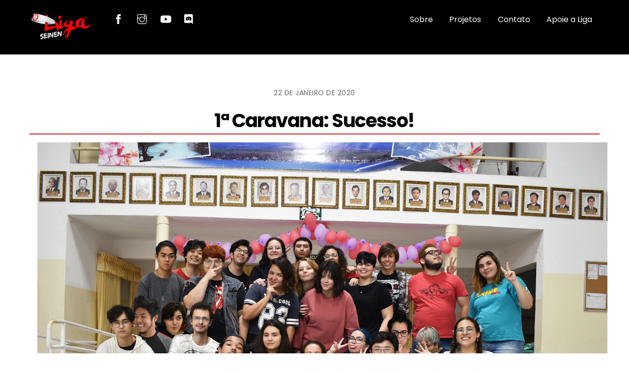

--- FILE ---
content_type: text/html; charset=UTF-8
request_url: https://ligaseinen.com/1a-caravana-sucesso/
body_size: 15621
content:
<!DOCTYPE html>
<html lang="pt-BR">
<head>
        <meta charset="UTF-8">
        <meta name="viewport" content="width=device-width, initial-scale=1, minimum-scale=1">
        <style id="tb_inline_styles" data-no-optimize="1">.tb_animation_on{overflow-x:hidden}.themify_builder .wow{visibility:hidden;animation-fill-mode:both}[data-tf-animation]{will-change:transform,opacity,visibility}.themify_builder .tf_lax_done{transition-duration:.8s;transition-timing-function:cubic-bezier(.165,.84,.44,1)}[data-sticky-active].tb_sticky_scroll_active{z-index:1}[data-sticky-active].tb_sticky_scroll_active .hide-on-stick{display:none}@media(min-width:1025px){.hide-desktop{width:0!important;height:0!important;padding:0!important;visibility:hidden!important;margin:0!important;display:table-column!important;background:0!important;content-visibility:hidden;overflow:hidden!important}}@media(min-width:769px) and (max-width:1024px){.hide-tablet_landscape{width:0!important;height:0!important;padding:0!important;visibility:hidden!important;margin:0!important;display:table-column!important;background:0!important;content-visibility:hidden;overflow:hidden!important}}@media(min-width:481px) and (max-width:768px){.hide-tablet{width:0!important;height:0!important;padding:0!important;visibility:hidden!important;margin:0!important;display:table-column!important;background:0!important;content-visibility:hidden;overflow:hidden!important}}@media(max-width:480px){.hide-mobile{width:0!important;height:0!important;padding:0!important;visibility:hidden!important;margin:0!important;display:table-column!important;background:0!important;content-visibility:hidden;overflow:hidden!important}}div.row_inner,div.module_subrow{--gutter:3.2%;--narrow:1.6%;--none:0%;}@media(max-width:768px){div.module-gallery-grid{--galn:var(--galt)}}@media(max-width:480px){
                .themify_map.tf_map_loaded{width:100%!important}
                .ui.builder_button,.ui.nav li a{padding:.525em 1.15em}
                .fullheight>.row_inner:not(.tb_col_count_1){min-height:0}
                div.module-gallery-grid{--galn:var(--galm);gap:8px}
            }</style><noscript><style>.themify_builder .wow,.wow .tf_lazy{visibility:visible!important}</style></noscript>        <style id="tf_lazy_common" data-no-optimize="1">
                        img{
                max-width:100%;
                height:auto
            }
                                    :where(.tf_in_flx,.tf_flx){display:inline-flex;flex-wrap:wrap;place-items:center}
            .tf_fa,:is(em,i) tf-lottie{display:inline-block;vertical-align:middle}:is(em,i) tf-lottie{width:1.5em;height:1.5em}.tf_fa{width:1em;height:1em;stroke-width:0;stroke:currentColor;overflow:visible;fill:currentColor;pointer-events:none;text-rendering:optimizeSpeed;buffered-rendering:static}#tf_svg symbol{overflow:visible}:where(.tf_lazy){position:relative;visibility:visible;display:block;opacity:.3}.wow .tf_lazy:not(.tf_swiper-slide){visibility:hidden;opacity:1}div.tf_audio_lazy audio{visibility:hidden;height:0;display:inline}.mejs-container{visibility:visible}.tf_iframe_lazy{transition:opacity .3s ease-in-out;min-height:10px}:where(.tf_flx),.tf_swiper-wrapper{display:flex}.tf_swiper-slide{flex-shrink:0;opacity:0;width:100%;height:100%}.tf_swiper-wrapper>br,.tf_lazy.tf_swiper-wrapper .tf_lazy:after,.tf_lazy.tf_swiper-wrapper .tf_lazy:before{display:none}.tf_lazy:after,.tf_lazy:before{content:'';display:inline-block;position:absolute;width:10px!important;height:10px!important;margin:0 3px;top:50%!important;inset-inline:auto 50%!important;border-radius:100%;background-color:currentColor;visibility:visible;animation:tf-hrz-loader infinite .75s cubic-bezier(.2,.68,.18,1.08)}.tf_lazy:after{width:6px!important;height:6px!important;inset-inline:50% auto!important;margin-top:3px;animation-delay:-.4s}@keyframes tf-hrz-loader{0%,100%{transform:scale(1);opacity:1}50%{transform:scale(.1);opacity:.6}}.tf_lazy_lightbox{position:fixed;background:rgba(11,11,11,.8);color:#ccc;top:0;left:0;display:flex;align-items:center;justify-content:center;z-index:999}.tf_lazy_lightbox .tf_lazy:after,.tf_lazy_lightbox .tf_lazy:before{background:#fff}.tf_vd_lazy,tf-lottie{display:flex;flex-wrap:wrap}tf-lottie{aspect-ratio:1.777}.tf_w.tf_vd_lazy video{width:100%;height:auto;position:static;object-fit:cover}
        </style>
        <title>1ª Caravana: Sucesso! &#8211; Liga Seinen</title>
<meta name='robots' content='max-image-preview:large' />
	<style>img:is([sizes="auto" i], [sizes^="auto," i]) { contain-intrinsic-size: 3000px 1500px }</style>
	<link rel="alternate" type="application/rss+xml" title="Feed para Liga Seinen &raquo;" href="https://ligaseinen.com/feed/" />
<link rel="preload" href="https://ligaseinen.com/wp-content/plugins/litespeed-cache/assets/css/litespeed-dummy.css?ver=6.7.4" as="style">
<style id='global-styles-inline-css'>
:root{--wp--preset--aspect-ratio--square: 1;--wp--preset--aspect-ratio--4-3: 4/3;--wp--preset--aspect-ratio--3-4: 3/4;--wp--preset--aspect-ratio--3-2: 3/2;--wp--preset--aspect-ratio--2-3: 2/3;--wp--preset--aspect-ratio--16-9: 16/9;--wp--preset--aspect-ratio--9-16: 9/16;--wp--preset--color--black: #000000;--wp--preset--color--cyan-bluish-gray: #abb8c3;--wp--preset--color--white: #ffffff;--wp--preset--color--pale-pink: #f78da7;--wp--preset--color--vivid-red: #cf2e2e;--wp--preset--color--luminous-vivid-orange: #ff6900;--wp--preset--color--luminous-vivid-amber: #fcb900;--wp--preset--color--light-green-cyan: #7bdcb5;--wp--preset--color--vivid-green-cyan: #00d084;--wp--preset--color--pale-cyan-blue: #8ed1fc;--wp--preset--color--vivid-cyan-blue: #0693e3;--wp--preset--color--vivid-purple: #9b51e0;--wp--preset--gradient--vivid-cyan-blue-to-vivid-purple: linear-gradient(135deg,rgba(6,147,227,1) 0%,rgb(155,81,224) 100%);--wp--preset--gradient--light-green-cyan-to-vivid-green-cyan: linear-gradient(135deg,rgb(122,220,180) 0%,rgb(0,208,130) 100%);--wp--preset--gradient--luminous-vivid-amber-to-luminous-vivid-orange: linear-gradient(135deg,rgba(252,185,0,1) 0%,rgba(255,105,0,1) 100%);--wp--preset--gradient--luminous-vivid-orange-to-vivid-red: linear-gradient(135deg,rgba(255,105,0,1) 0%,rgb(207,46,46) 100%);--wp--preset--gradient--very-light-gray-to-cyan-bluish-gray: linear-gradient(135deg,rgb(238,238,238) 0%,rgb(169,184,195) 100%);--wp--preset--gradient--cool-to-warm-spectrum: linear-gradient(135deg,rgb(74,234,220) 0%,rgb(151,120,209) 20%,rgb(207,42,186) 40%,rgb(238,44,130) 60%,rgb(251,105,98) 80%,rgb(254,248,76) 100%);--wp--preset--gradient--blush-light-purple: linear-gradient(135deg,rgb(255,206,236) 0%,rgb(152,150,240) 100%);--wp--preset--gradient--blush-bordeaux: linear-gradient(135deg,rgb(254,205,165) 0%,rgb(254,45,45) 50%,rgb(107,0,62) 100%);--wp--preset--gradient--luminous-dusk: linear-gradient(135deg,rgb(255,203,112) 0%,rgb(199,81,192) 50%,rgb(65,88,208) 100%);--wp--preset--gradient--pale-ocean: linear-gradient(135deg,rgb(255,245,203) 0%,rgb(182,227,212) 50%,rgb(51,167,181) 100%);--wp--preset--gradient--electric-grass: linear-gradient(135deg,rgb(202,248,128) 0%,rgb(113,206,126) 100%);--wp--preset--gradient--midnight: linear-gradient(135deg,rgb(2,3,129) 0%,rgb(40,116,252) 100%);--wp--preset--font-size--small: 13px;--wp--preset--font-size--medium: 20px;--wp--preset--font-size--large: 36px;--wp--preset--font-size--x-large: 42px;--wp--preset--spacing--20: 0.44rem;--wp--preset--spacing--30: 0.67rem;--wp--preset--spacing--40: 1rem;--wp--preset--spacing--50: 1.5rem;--wp--preset--spacing--60: 2.25rem;--wp--preset--spacing--70: 3.38rem;--wp--preset--spacing--80: 5.06rem;--wp--preset--shadow--natural: 6px 6px 9px rgba(0, 0, 0, 0.2);--wp--preset--shadow--deep: 12px 12px 50px rgba(0, 0, 0, 0.4);--wp--preset--shadow--sharp: 6px 6px 0px rgba(0, 0, 0, 0.2);--wp--preset--shadow--outlined: 6px 6px 0px -3px rgba(255, 255, 255, 1), 6px 6px rgba(0, 0, 0, 1);--wp--preset--shadow--crisp: 6px 6px 0px rgba(0, 0, 0, 1);}:where(body) { margin: 0; }.wp-site-blocks > .alignleft { float: left; margin-right: 2em; }.wp-site-blocks > .alignright { float: right; margin-left: 2em; }.wp-site-blocks > .aligncenter { justify-content: center; margin-left: auto; margin-right: auto; }:where(.wp-site-blocks) > * { margin-block-start: 24px; margin-block-end: 0; }:where(.wp-site-blocks) > :first-child { margin-block-start: 0; }:where(.wp-site-blocks) > :last-child { margin-block-end: 0; }:root { --wp--style--block-gap: 24px; }:root :where(.is-layout-flow) > :first-child{margin-block-start: 0;}:root :where(.is-layout-flow) > :last-child{margin-block-end: 0;}:root :where(.is-layout-flow) > *{margin-block-start: 24px;margin-block-end: 0;}:root :where(.is-layout-constrained) > :first-child{margin-block-start: 0;}:root :where(.is-layout-constrained) > :last-child{margin-block-end: 0;}:root :where(.is-layout-constrained) > *{margin-block-start: 24px;margin-block-end: 0;}:root :where(.is-layout-flex){gap: 24px;}:root :where(.is-layout-grid){gap: 24px;}.is-layout-flow > .alignleft{float: left;margin-inline-start: 0;margin-inline-end: 2em;}.is-layout-flow > .alignright{float: right;margin-inline-start: 2em;margin-inline-end: 0;}.is-layout-flow > .aligncenter{margin-left: auto !important;margin-right: auto !important;}.is-layout-constrained > .alignleft{float: left;margin-inline-start: 0;margin-inline-end: 2em;}.is-layout-constrained > .alignright{float: right;margin-inline-start: 2em;margin-inline-end: 0;}.is-layout-constrained > .aligncenter{margin-left: auto !important;margin-right: auto !important;}.is-layout-constrained > :where(:not(.alignleft):not(.alignright):not(.alignfull)){margin-left: auto !important;margin-right: auto !important;}body .is-layout-flex{display: flex;}.is-layout-flex{flex-wrap: wrap;align-items: center;}.is-layout-flex > :is(*, div){margin: 0;}body .is-layout-grid{display: grid;}.is-layout-grid > :is(*, div){margin: 0;}body{padding-top: 0px;padding-right: 0px;padding-bottom: 0px;padding-left: 0px;}a:where(:not(.wp-element-button)){text-decoration: underline;}:root :where(.wp-element-button, .wp-block-button__link){background-color: #32373c;border-width: 0;color: #fff;font-family: inherit;font-size: inherit;line-height: inherit;padding: calc(0.667em + 2px) calc(1.333em + 2px);text-decoration: none;}.has-black-color{color: var(--wp--preset--color--black) !important;}.has-cyan-bluish-gray-color{color: var(--wp--preset--color--cyan-bluish-gray) !important;}.has-white-color{color: var(--wp--preset--color--white) !important;}.has-pale-pink-color{color: var(--wp--preset--color--pale-pink) !important;}.has-vivid-red-color{color: var(--wp--preset--color--vivid-red) !important;}.has-luminous-vivid-orange-color{color: var(--wp--preset--color--luminous-vivid-orange) !important;}.has-luminous-vivid-amber-color{color: var(--wp--preset--color--luminous-vivid-amber) !important;}.has-light-green-cyan-color{color: var(--wp--preset--color--light-green-cyan) !important;}.has-vivid-green-cyan-color{color: var(--wp--preset--color--vivid-green-cyan) !important;}.has-pale-cyan-blue-color{color: var(--wp--preset--color--pale-cyan-blue) !important;}.has-vivid-cyan-blue-color{color: var(--wp--preset--color--vivid-cyan-blue) !important;}.has-vivid-purple-color{color: var(--wp--preset--color--vivid-purple) !important;}.has-black-background-color{background-color: var(--wp--preset--color--black) !important;}.has-cyan-bluish-gray-background-color{background-color: var(--wp--preset--color--cyan-bluish-gray) !important;}.has-white-background-color{background-color: var(--wp--preset--color--white) !important;}.has-pale-pink-background-color{background-color: var(--wp--preset--color--pale-pink) !important;}.has-vivid-red-background-color{background-color: var(--wp--preset--color--vivid-red) !important;}.has-luminous-vivid-orange-background-color{background-color: var(--wp--preset--color--luminous-vivid-orange) !important;}.has-luminous-vivid-amber-background-color{background-color: var(--wp--preset--color--luminous-vivid-amber) !important;}.has-light-green-cyan-background-color{background-color: var(--wp--preset--color--light-green-cyan) !important;}.has-vivid-green-cyan-background-color{background-color: var(--wp--preset--color--vivid-green-cyan) !important;}.has-pale-cyan-blue-background-color{background-color: var(--wp--preset--color--pale-cyan-blue) !important;}.has-vivid-cyan-blue-background-color{background-color: var(--wp--preset--color--vivid-cyan-blue) !important;}.has-vivid-purple-background-color{background-color: var(--wp--preset--color--vivid-purple) !important;}.has-black-border-color{border-color: var(--wp--preset--color--black) !important;}.has-cyan-bluish-gray-border-color{border-color: var(--wp--preset--color--cyan-bluish-gray) !important;}.has-white-border-color{border-color: var(--wp--preset--color--white) !important;}.has-pale-pink-border-color{border-color: var(--wp--preset--color--pale-pink) !important;}.has-vivid-red-border-color{border-color: var(--wp--preset--color--vivid-red) !important;}.has-luminous-vivid-orange-border-color{border-color: var(--wp--preset--color--luminous-vivid-orange) !important;}.has-luminous-vivid-amber-border-color{border-color: var(--wp--preset--color--luminous-vivid-amber) !important;}.has-light-green-cyan-border-color{border-color: var(--wp--preset--color--light-green-cyan) !important;}.has-vivid-green-cyan-border-color{border-color: var(--wp--preset--color--vivid-green-cyan) !important;}.has-pale-cyan-blue-border-color{border-color: var(--wp--preset--color--pale-cyan-blue) !important;}.has-vivid-cyan-blue-border-color{border-color: var(--wp--preset--color--vivid-cyan-blue) !important;}.has-vivid-purple-border-color{border-color: var(--wp--preset--color--vivid-purple) !important;}.has-vivid-cyan-blue-to-vivid-purple-gradient-background{background: var(--wp--preset--gradient--vivid-cyan-blue-to-vivid-purple) !important;}.has-light-green-cyan-to-vivid-green-cyan-gradient-background{background: var(--wp--preset--gradient--light-green-cyan-to-vivid-green-cyan) !important;}.has-luminous-vivid-amber-to-luminous-vivid-orange-gradient-background{background: var(--wp--preset--gradient--luminous-vivid-amber-to-luminous-vivid-orange) !important;}.has-luminous-vivid-orange-to-vivid-red-gradient-background{background: var(--wp--preset--gradient--luminous-vivid-orange-to-vivid-red) !important;}.has-very-light-gray-to-cyan-bluish-gray-gradient-background{background: var(--wp--preset--gradient--very-light-gray-to-cyan-bluish-gray) !important;}.has-cool-to-warm-spectrum-gradient-background{background: var(--wp--preset--gradient--cool-to-warm-spectrum) !important;}.has-blush-light-purple-gradient-background{background: var(--wp--preset--gradient--blush-light-purple) !important;}.has-blush-bordeaux-gradient-background{background: var(--wp--preset--gradient--blush-bordeaux) !important;}.has-luminous-dusk-gradient-background{background: var(--wp--preset--gradient--luminous-dusk) !important;}.has-pale-ocean-gradient-background{background: var(--wp--preset--gradient--pale-ocean) !important;}.has-electric-grass-gradient-background{background: var(--wp--preset--gradient--electric-grass) !important;}.has-midnight-gradient-background{background: var(--wp--preset--gradient--midnight) !important;}.has-small-font-size{font-size: var(--wp--preset--font-size--small) !important;}.has-medium-font-size{font-size: var(--wp--preset--font-size--medium) !important;}.has-large-font-size{font-size: var(--wp--preset--font-size--large) !important;}.has-x-large-font-size{font-size: var(--wp--preset--font-size--x-large) !important;}
:root :where(.wp-block-pullquote){font-size: 1.5em;line-height: 1.6;}
</style>
<link rel="preload" href="https://ligaseinen.com/wp-content/plugins/date-time-picker-for-wpforms/assets/css/jquery.datetimepicker.min.css?ver=1.0.0" as="style"><link rel='stylesheet' id='walwpf-datepicker-css-css' href='https://ligaseinen.com/wp-content/plugins/date-time-picker-for-wpforms/assets/css/jquery.datetimepicker.min.css?ver=1.0.0' media='all' />
<link rel="preload" href="https://ligaseinen.com/wp-content/plugins/newsletter/style.css?ver=9.1.0" as="style"><link rel='stylesheet' id='newsletter-css' href='https://ligaseinen.com/wp-content/plugins/newsletter/style.css?ver=9.1.0' media='all' />
<script src="https://ligaseinen.com/wp-includes/js/jquery/jquery.min.js?ver=3.7.1" id="jquery-core-js"></script>
<link rel="https://api.w.org/" href="https://ligaseinen.com/wp-json/" /><link rel="alternate" title="JSON" type="application/json" href="https://ligaseinen.com/wp-json/wp/v2/posts/167" /><link rel="EditURI" type="application/rsd+xml" title="RSD" href="https://ligaseinen.com/xmlrpc.php?rsd" />
<meta name="generator" content="WordPress 6.7.4" />
<link rel="canonical" href="https://ligaseinen.com/1a-caravana-sucesso/" />
<link rel='shortlink' href='https://ligaseinen.com/?p=167' />
<link rel="alternate" title="oEmbed (JSON)" type="application/json+oembed" href="https://ligaseinen.com/wp-json/oembed/1.0/embed?url=https%3A%2F%2Fligaseinen.com%2F1a-caravana-sucesso%2F" />
<link rel="alternate" title="oEmbed (XML)" type="text/xml+oembed" href="https://ligaseinen.com/wp-json/oembed/1.0/embed?url=https%3A%2F%2Fligaseinen.com%2F1a-caravana-sucesso%2F&#038;format=xml" />

	<style>
	@keyframes themifyAnimatedBG{
		0%{background-color:#33baab}100%{background-color:#e33b9e}50%{background-color:#4961d7}33.3%{background-color:#2ea85c}25%{background-color:#2bb8ed}20%{background-color:#dd5135}
	}
	.module_row.animated-bg{
		animation:themifyAnimatedBG 30000ms infinite alternate
	}
	</style>
	<!-- Google tag (gtag.js) -->
<script async src="https://www.googletagmanager.com/gtag/js?id=G-E316TRM7QX"></script>
<script>
  window.dataLayer = window.dataLayer || [];
  function gtag(){dataLayer.push(arguments);}
  gtag('js', new Date());

  gtag('config', 'G-E316TRM7QX');
</script><link rel="icon" href="https://ligaseinen.com/wp-content/uploads/2020/12/FaviconLigaSeinen-150x150.png" sizes="32x32" />
<link rel="icon" href="https://ligaseinen.com/wp-content/uploads/2020/12/FaviconLigaSeinen-300x300.png" sizes="192x192" />
<link rel="apple-touch-icon" href="https://ligaseinen.com/wp-content/uploads/2020/12/FaviconLigaSeinen-300x300.png" />
<meta name="msapplication-TileImage" content="https://ligaseinen.com/wp-content/uploads/2020/12/FaviconLigaSeinen-300x300.png" />
<link rel="prefetch" href="https://ligaseinen.com/wp-content/themes/themify-ultra/js/themify-script.js?ver=7.7.7" as="script" fetchpriority="low"><link rel="prefetch" href="https://ligaseinen.com/wp-content/themes/themify-ultra/themify/js/modules/themify-sidemenu.js?ver=7.8.5" as="script" fetchpriority="low"><link rel="preload" href="https://ligaseinen.com/wp-content/uploads/2021/01/LigaLogoB-1.png" as="image"><style id="tf_gf_fonts_style">@font-face{font-family:'Poppins';font-style:italic;font-display:swap;src:url(https://fonts.gstatic.com/s/poppins/v24/pxiGyp8kv8JHgFVrJJLucXtAKPY.woff2) format('woff2');unicode-range:U+0900-097F,U+1CD0-1CF9,U+200C-200D,U+20A8,U+20B9,U+20F0,U+25CC,U+A830-A839,U+A8E0-A8FF,U+11B00-11B09;}@font-face{font-family:'Poppins';font-style:italic;font-display:swap;src:url(https://fonts.gstatic.com/s/poppins/v24/pxiGyp8kv8JHgFVrJJLufntAKPY.woff2) format('woff2');unicode-range:U+0100-02BA,U+02BD-02C5,U+02C7-02CC,U+02CE-02D7,U+02DD-02FF,U+0304,U+0308,U+0329,U+1D00-1DBF,U+1E00-1E9F,U+1EF2-1EFF,U+2020,U+20A0-20AB,U+20AD-20C0,U+2113,U+2C60-2C7F,U+A720-A7FF;}@font-face{font-family:'Poppins';font-style:italic;font-display:swap;src:url(https://fonts.gstatic.com/s/poppins/v24/pxiGyp8kv8JHgFVrJJLucHtA.woff2) format('woff2');unicode-range:U+0000-00FF,U+0131,U+0152-0153,U+02BB-02BC,U+02C6,U+02DA,U+02DC,U+0304,U+0308,U+0329,U+2000-206F,U+20AC,U+2122,U+2191,U+2193,U+2212,U+2215,U+FEFF,U+FFFD;}@font-face{font-family:'Poppins';font-style:italic;font-weight:500;font-display:swap;src:url(https://fonts.gstatic.com/s/poppins/v24/pxiDyp8kv8JHgFVrJJLmg1hVFteOcEg.woff2) format('woff2');unicode-range:U+0900-097F,U+1CD0-1CF9,U+200C-200D,U+20A8,U+20B9,U+20F0,U+25CC,U+A830-A839,U+A8E0-A8FF,U+11B00-11B09;}@font-face{font-family:'Poppins';font-style:italic;font-weight:500;font-display:swap;src:url(https://fonts.gstatic.com/s/poppins/v24/pxiDyp8kv8JHgFVrJJLmg1hVGdeOcEg.woff2) format('woff2');unicode-range:U+0100-02BA,U+02BD-02C5,U+02C7-02CC,U+02CE-02D7,U+02DD-02FF,U+0304,U+0308,U+0329,U+1D00-1DBF,U+1E00-1E9F,U+1EF2-1EFF,U+2020,U+20A0-20AB,U+20AD-20C0,U+2113,U+2C60-2C7F,U+A720-A7FF;}@font-face{font-family:'Poppins';font-style:italic;font-weight:500;font-display:swap;src:url(https://fonts.gstatic.com/s/poppins/v24/pxiDyp8kv8JHgFVrJJLmg1hVF9eO.woff2) format('woff2');unicode-range:U+0000-00FF,U+0131,U+0152-0153,U+02BB-02BC,U+02C6,U+02DA,U+02DC,U+0304,U+0308,U+0329,U+2000-206F,U+20AC,U+2122,U+2191,U+2193,U+2212,U+2215,U+FEFF,U+FFFD;}@font-face{font-family:'Poppins';font-style:italic;font-weight:600;font-display:swap;src:url(https://fonts.gstatic.com/s/poppins/v24/pxiDyp8kv8JHgFVrJJLmr19VFteOcEg.woff2) format('woff2');unicode-range:U+0900-097F,U+1CD0-1CF9,U+200C-200D,U+20A8,U+20B9,U+20F0,U+25CC,U+A830-A839,U+A8E0-A8FF,U+11B00-11B09;}@font-face{font-family:'Poppins';font-style:italic;font-weight:600;font-display:swap;src:url(https://fonts.gstatic.com/s/poppins/v24/pxiDyp8kv8JHgFVrJJLmr19VGdeOcEg.woff2) format('woff2');unicode-range:U+0100-02BA,U+02BD-02C5,U+02C7-02CC,U+02CE-02D7,U+02DD-02FF,U+0304,U+0308,U+0329,U+1D00-1DBF,U+1E00-1E9F,U+1EF2-1EFF,U+2020,U+20A0-20AB,U+20AD-20C0,U+2113,U+2C60-2C7F,U+A720-A7FF;}@font-face{font-family:'Poppins';font-style:italic;font-weight:600;font-display:swap;src:url(https://fonts.gstatic.com/s/poppins/v24/pxiDyp8kv8JHgFVrJJLmr19VF9eO.woff2) format('woff2');unicode-range:U+0000-00FF,U+0131,U+0152-0153,U+02BB-02BC,U+02C6,U+02DA,U+02DC,U+0304,U+0308,U+0329,U+2000-206F,U+20AC,U+2122,U+2191,U+2193,U+2212,U+2215,U+FEFF,U+FFFD;}@font-face{font-family:'Poppins';font-style:italic;font-weight:700;font-display:swap;src:url(https://fonts.gstatic.com/s/poppins/v24/pxiDyp8kv8JHgFVrJJLmy15VFteOcEg.woff2) format('woff2');unicode-range:U+0900-097F,U+1CD0-1CF9,U+200C-200D,U+20A8,U+20B9,U+20F0,U+25CC,U+A830-A839,U+A8E0-A8FF,U+11B00-11B09;}@font-face{font-family:'Poppins';font-style:italic;font-weight:700;font-display:swap;src:url(https://fonts.gstatic.com/s/poppins/v24/pxiDyp8kv8JHgFVrJJLmy15VGdeOcEg.woff2) format('woff2');unicode-range:U+0100-02BA,U+02BD-02C5,U+02C7-02CC,U+02CE-02D7,U+02DD-02FF,U+0304,U+0308,U+0329,U+1D00-1DBF,U+1E00-1E9F,U+1EF2-1EFF,U+2020,U+20A0-20AB,U+20AD-20C0,U+2113,U+2C60-2C7F,U+A720-A7FF;}@font-face{font-family:'Poppins';font-style:italic;font-weight:700;font-display:swap;src:url(https://fonts.gstatic.com/s/poppins/v24/pxiDyp8kv8JHgFVrJJLmy15VF9eO.woff2) format('woff2');unicode-range:U+0000-00FF,U+0131,U+0152-0153,U+02BB-02BC,U+02C6,U+02DA,U+02DC,U+0304,U+0308,U+0329,U+2000-206F,U+20AC,U+2122,U+2191,U+2193,U+2212,U+2215,U+FEFF,U+FFFD;}@font-face{font-family:'Poppins';font-display:swap;src:url(https://fonts.gstatic.com/s/poppins/v24/pxiEyp8kv8JHgFVrJJbecmNE.woff2) format('woff2');unicode-range:U+0900-097F,U+1CD0-1CF9,U+200C-200D,U+20A8,U+20B9,U+20F0,U+25CC,U+A830-A839,U+A8E0-A8FF,U+11B00-11B09;}@font-face{font-family:'Poppins';font-display:swap;src:url(https://fonts.gstatic.com/s/poppins/v24/pxiEyp8kv8JHgFVrJJnecmNE.woff2) format('woff2');unicode-range:U+0100-02BA,U+02BD-02C5,U+02C7-02CC,U+02CE-02D7,U+02DD-02FF,U+0304,U+0308,U+0329,U+1D00-1DBF,U+1E00-1E9F,U+1EF2-1EFF,U+2020,U+20A0-20AB,U+20AD-20C0,U+2113,U+2C60-2C7F,U+A720-A7FF;}@font-face{font-family:'Poppins';font-display:swap;src:url(https://fonts.gstatic.com/s/poppins/v24/pxiEyp8kv8JHgFVrJJfecg.woff2) format('woff2');unicode-range:U+0000-00FF,U+0131,U+0152-0153,U+02BB-02BC,U+02C6,U+02DA,U+02DC,U+0304,U+0308,U+0329,U+2000-206F,U+20AC,U+2122,U+2191,U+2193,U+2212,U+2215,U+FEFF,U+FFFD;}@font-face{font-family:'Poppins';font-weight:500;font-display:swap;src:url(https://fonts.gstatic.com/s/poppins/v24/pxiByp8kv8JHgFVrLGT9Z11lFc-K.woff2) format('woff2');unicode-range:U+0900-097F,U+1CD0-1CF9,U+200C-200D,U+20A8,U+20B9,U+20F0,U+25CC,U+A830-A839,U+A8E0-A8FF,U+11B00-11B09;}@font-face{font-family:'Poppins';font-weight:500;font-display:swap;src:url(https://fonts.gstatic.com/s/poppins/v24/pxiByp8kv8JHgFVrLGT9Z1JlFc-K.woff2) format('woff2');unicode-range:U+0100-02BA,U+02BD-02C5,U+02C7-02CC,U+02CE-02D7,U+02DD-02FF,U+0304,U+0308,U+0329,U+1D00-1DBF,U+1E00-1E9F,U+1EF2-1EFF,U+2020,U+20A0-20AB,U+20AD-20C0,U+2113,U+2C60-2C7F,U+A720-A7FF;}@font-face{font-family:'Poppins';font-weight:500;font-display:swap;src:url(https://fonts.gstatic.com/s/poppins/v24/pxiByp8kv8JHgFVrLGT9Z1xlFQ.woff2) format('woff2');unicode-range:U+0000-00FF,U+0131,U+0152-0153,U+02BB-02BC,U+02C6,U+02DA,U+02DC,U+0304,U+0308,U+0329,U+2000-206F,U+20AC,U+2122,U+2191,U+2193,U+2212,U+2215,U+FEFF,U+FFFD;}@font-face{font-family:'Poppins';font-weight:600;font-display:swap;src:url(https://fonts.gstatic.com/s/poppins/v24/pxiByp8kv8JHgFVrLEj6Z11lFc-K.woff2) format('woff2');unicode-range:U+0900-097F,U+1CD0-1CF9,U+200C-200D,U+20A8,U+20B9,U+20F0,U+25CC,U+A830-A839,U+A8E0-A8FF,U+11B00-11B09;}@font-face{font-family:'Poppins';font-weight:600;font-display:swap;src:url(https://fonts.gstatic.com/s/poppins/v24/pxiByp8kv8JHgFVrLEj6Z1JlFc-K.woff2) format('woff2');unicode-range:U+0100-02BA,U+02BD-02C5,U+02C7-02CC,U+02CE-02D7,U+02DD-02FF,U+0304,U+0308,U+0329,U+1D00-1DBF,U+1E00-1E9F,U+1EF2-1EFF,U+2020,U+20A0-20AB,U+20AD-20C0,U+2113,U+2C60-2C7F,U+A720-A7FF;}@font-face{font-family:'Poppins';font-weight:600;font-display:swap;src:url(https://fonts.gstatic.com/s/poppins/v24/pxiByp8kv8JHgFVrLEj6Z1xlFQ.woff2) format('woff2');unicode-range:U+0000-00FF,U+0131,U+0152-0153,U+02BB-02BC,U+02C6,U+02DA,U+02DC,U+0304,U+0308,U+0329,U+2000-206F,U+20AC,U+2122,U+2191,U+2193,U+2212,U+2215,U+FEFF,U+FFFD;}@font-face{font-family:'Poppins';font-weight:700;font-display:swap;src:url(https://fonts.gstatic.com/s/poppins/v24/pxiByp8kv8JHgFVrLCz7Z11lFc-K.woff2) format('woff2');unicode-range:U+0900-097F,U+1CD0-1CF9,U+200C-200D,U+20A8,U+20B9,U+20F0,U+25CC,U+A830-A839,U+A8E0-A8FF,U+11B00-11B09;}@font-face{font-family:'Poppins';font-weight:700;font-display:swap;src:url(https://fonts.gstatic.com/s/poppins/v24/pxiByp8kv8JHgFVrLCz7Z1JlFc-K.woff2) format('woff2');unicode-range:U+0100-02BA,U+02BD-02C5,U+02C7-02CC,U+02CE-02D7,U+02DD-02FF,U+0304,U+0308,U+0329,U+1D00-1DBF,U+1E00-1E9F,U+1EF2-1EFF,U+2020,U+20A0-20AB,U+20AD-20C0,U+2113,U+2C60-2C7F,U+A720-A7FF;}@font-face{font-family:'Poppins';font-weight:700;font-display:swap;src:url(https://fonts.gstatic.com/s/poppins/v24/pxiByp8kv8JHgFVrLCz7Z1xlFQ.woff2) format('woff2');unicode-range:U+0000-00FF,U+0131,U+0152-0153,U+02BB-02BC,U+02C6,U+02DA,U+02DC,U+0304,U+0308,U+0329,U+2000-206F,U+20AC,U+2122,U+2191,U+2193,U+2212,U+2215,U+FEFF,U+FFFD;}</style><link rel="preload" fetchpriority="high" href="https://ligaseinen.com/wp-content/uploads/themify-concate/2995798517/themify-2379415432.css" as="style"><link fetchpriority="high" id="themify_concate-css" rel="stylesheet" href="https://ligaseinen.com/wp-content/uploads/themify-concate/2995798517/themify-2379415432.css"><link rel="preconnect" href="https://www.google-analytics.com"></head>
<body class="post-template-default single single-post postid-167 single-format-standard skin-agency sidebar-none default_width no-home tb_animation_on ready-view header-horizontal fixed-header-enabled footer-block theme-color-black search-off revealing-footer single-classic-layout sidemenu-active">
<a class="screen-reader-text skip-to-content" href="#content">Skip to content</a><svg id="tf_svg" style="display:none"><defs><symbol id="tf-ti-facebook" viewBox="0 0 32 32"><path d="M23.44 10.5h-5V7.75c0-1.44.19-2.25 2.25-2.25h2.75V0H19c-5.31 0-7.13 2.69-7.13 7.19v3.31h-3.3V16h3.3v16h6.57V16h4.44z"/></symbol><symbol id="tf-ti-instagram" viewBox="0 0 32 32"><path d="M24.5 0C28.63 0 32 3.38 32 7.5v17c0 4.13-3.38 7.5-7.5 7.5h-17A7.52 7.52 0 0 1 0 24.5v-17C0 3.37 3.38 0 7.5 0h17zm5.63 24.5V13.19h-6.07c.57 1.12.88 2.37.88 3.75a8.94 8.94 0 1 1-17.88 0c0-1.38.31-2.63.88-3.75H1.87V24.5a5.68 5.68 0 0 0 5.63 5.63h17a5.68 5.68 0 0 0 5.62-5.63zm-7.07-7.56c0-3.88-3.19-7.07-7.06-7.07s-7.06 3.2-7.06 7.07S12.13 24 16 24s7.06-3.19 7.06-7.06zm-.18-5.63h7.25V7.5a5.68 5.68 0 0 0-5.63-5.63h-17A5.68 5.68 0 0 0 1.87 7.5v3.81h7.25C10.75 9.31 13.25 8 16 8s5.25 1.31 6.88 3.31zm4.3-6.19c0-.56-.43-1-1-1h-2.56c-.56 0-1.06.44-1.06 1v2.44c0 .57.5 1 1.07 1h2.56c.56 0 1-.44 1-1V5.13z"/></symbol><symbol id="tf-fab-youtube" viewBox="0 0 36 32"><path d="M34.38 7.75q.18.75.34 1.88t.22 2.21.1 2.03.02 1.57V16q0 5.63-.68 8.31-.32 1.07-1.13 1.88t-1.94 1.12q-1.19.32-4.5.47t-6.06.22H18q-10.7 0-13.31-.69-2.44-.68-3.07-3-.31-1.18-.47-3.28T.94 17.5V16q0-5.56.68-8.25.32-1.12 1.13-1.94T4.69 4.7q1.18-.31 4.5-.47T15.25 4H18q10.69 0 13.31.69 1.13.31 1.94 1.12t1.13 1.94zM14.5 21.13 23.44 16l-8.94-5.06v10.19z"/></symbol><symbol id="tf-fab-discord" viewBox="0 0 32 32"><path d="M18.56 15.19q0 .75-.47 1.28t-1.15.53q-.44 0-.82-.25t-.59-.66-.22-.9q0-.38.13-.69t.34-.56.53-.38.63-.12q.68 0 1.15.5t.47 1.25zm-7.43-1.75q.68 0 1.15.5t.47 1.25-.47 1.28-1.15.53-1.16-.53-.47-1.28.47-1.25 1.15-.5zM28 3.3V32q-3.63-3.2-7.44-6.76l.88 3H3.24q-1.3 0-2.27-.97T0 24.94V3.3Q0 1.94.97.97T3.25 0h21.5q1.31 0 2.28.97T28 3.3zm-4.56 15.13q0-2.25-.57-4.6t-1.18-3.53l-.57-1.18q-.62-.5-1.34-.85t-1.25-.5-.97-.25-.69-.1h-.25l-.18.26q1.18.37 2.18.9t1.38.85l.37.31q-2.75-1.56-6-1.63T8.44 9.25l-.94.5q1.3-1.25 4.19-2.13l-.13-.18q-2.19 0-4.5 1.68-.25.5-.62 1.32T5.4 13.72t-.65 4.72q.12.31.47.69t1.6 1.06 2.8.69q.63-.7 1.07-1.32-.88-.25-1.6-.71T8.12 18l-.25-.31.29.15.28.16.12.06q2.13 1.2 4.72 1.4t5.28-.84q.94-.3 1.81-.93-.8 1.31-2.87 1.93l1.06 1.25q1 0 1.85-.28t1.37-.62.94-.69.53-.6z"/></symbol><style id="tf_fonts_style">.tf_fa.tf-fab-youtube{width:1.125em}</style></defs></svg><script> </script><div id="pagewrap" class="tf_box hfeed site">
					<div id="headerwrap"  class=' tf_box'>

			
										                                                    <div class="header-icons tf_hide">
                                <a id="menu-icon" class="tf_inline_b tf_text_dec" href="#mobile-menu" aria-label="Menu"><span class="menu-icon-inner tf_inline_b tf_vmiddle tf_overflow"></span><span class="screen-reader-text">Menu</span></a>
				                            </div>
                        
			<header id="header" class="tf_box pagewidth tf_clearfix" itemscope="itemscope" itemtype="https://schema.org/WPHeader">

	            
	            <div class="header-bar tf_box">
				    <div id="site-logo"><a href="https://ligaseinen.com" title="Liga Seinen"><img  src="https://ligaseinen.com/wp-content/uploads/2021/01/LigaLogoB-1.png" alt="Liga Seinen" class="site-logo-image" width="130" data-tf-not-load="1" fetchpriority="high"></a></div><div id="site-description" class="site-description"><span>Sua rede da comunidade jovem nipo-brasileira</span></div>				</div>
				<!-- /.header-bar -->

									<div id="mobile-menu" class="sidemenu sidemenu-off tf_scrollbar">
												
						<div class="navbar-wrapper tf_clearfix">
                            																						<div class="social-widget tf_inline_b tf_vmiddle">
									<div id="themify-social-links-1006" class="widget themify-social-links"><ul class="social-links horizontal">
                        <li class="social-link-item facebook font-icon icon-medium">
                            <a href="https://facebook.com/ligaseinen" aria-label="facebook" ><em style="color:rgba(255, 255, 255, 1);background-color:rgba(0, 0, 0, 0);"><svg  aria-label="Facebook" class="tf_fa tf-ti-facebook" role="img"><use href="#tf-ti-facebook"></use></svg></em>  </a>
                        </li>
                        <!-- /themify-link-item -->
                        <li class="social-link-item instagram font-icon icon-medium">
                            <a href="https://www.instagram.com/ligaseinen/" aria-label="instagram" ><em style="color:rgba(255, 255, 255, 1);background-color:rgba(0, 0, 0, 0);"><svg  aria-label="Instagram" class="tf_fa tf-ti-instagram" role="img"><use href="#tf-ti-instagram"></use></svg></em>  </a>
                        </li>
                        <!-- /themify-link-item -->
                        <li class="social-link-item youtube font-icon icon-medium">
                            <a href="https://www.youtube.com/channel/UCi1QPEwSTUvgKJcBW5JMSqw" aria-label="youtube" ><em style="color:rgba(255, 255, 255, 1);background-color:rgba(0, 0, 0, 0);"><svg  aria-label="YouTube" class="tf_fa tf-fab-youtube" role="img"><use href="#tf-fab-youtube"></use></svg></em>  </a>
                        </li>
                        <!-- /themify-link-item -->
                        <li class="social-link-item discord font-icon icon-medium">
                            <a href="https://discord.com/invite/Z2xnhqt" aria-label="discord" ><em style="color:rgba(255, 255, 255, 1);background-color:rgba(0, 0, 0, 0);"><svg  aria-label="Discord" class="tf_fa tf-fab-discord" role="img"><use href="#tf-fab-discord"></use></svg></em>  </a>
                        </li>
                        <!-- /themify-link-item --></ul></div>								    								</div>
								<!-- /.social-widget -->
							
							
							
							<nav id="main-nav-wrap" itemscope="itemscope" itemtype="https://schema.org/SiteNavigationElement">
								<ul id="main-nav" class="main-nav tf_clearfix tf_box"><li  id="menu-item-1133" class="menu-item-custom-1133 menu-item menu-item-type-custom menu-item-object-custom menu-item-1133"><a  href="#sobre">Sobre</a> </li>
<li  id="menu-item-1134" class="menu-item-custom-1134 menu-item menu-item-type-custom menu-item-object-custom menu-item-1134"><a  href="#projetos">Projetos</a> </li>
<li  id="menu-item-1135" class="menu-item-custom-1135 menu-item menu-item-type-custom menu-item-object-custom menu-item-1135"><a  href="#contato">Contato</a> </li>
<li  id="menu-item-1136" class="menu-item-custom-1136 menu-item menu-item-type-custom menu-item-object-custom menu-item-1136"><a  href="/patrocinio">Apoie a Liga</a> </li>
</ul>							</nav>
							<!-- /#main-nav-wrap -->
                                                    </div>

																				<!-- /header-widgets -->
						
							<a id="menu-icon-close" aria-label="Close menu" class="tf_close tf_hide" href="#"><span class="screen-reader-text">Close Menu</span></a>

																	</div><!-- #mobile-menu -->
                                                 <div id="toggle-mobile-sidebar-button" class="tf_hide open-toggle-sticky-sidebar toggle-sticky-sidebar">
                                <em class="mobile-sticky-sidebar-icon "></em>
                            </div>
                        					<!-- /#mobile-menu -->
				
				
				
			</header>
			<!-- /#header -->
				        
		</div>
		<!-- /#headerwrap -->
	
	<div id="body" class="tf_box tf_clear tf_mw tf_clearfix">
		
		    <!-- layout-container -->
    <div id="layout" class="pagewidth tf_box tf_clearfix">
	<!-- content -->
<main id="content" class="tf_box tf_clearfix">
        
	<article id="post-167" class="post tf_clearfix post-167 type-post status-publish format-standard hentry category-eventos-posts has-post-title has-post-date has-post-category has-post-tag has-post-comment has-post-author ">
	    
		<div class="post-content">
		<div class="post-content-inner">

								<div class="post-date-wrap post-date-inline">
		<time class="post-date entry-date updated" datetime="2020-01-22">
					<span class="year">22 de janeiro de 2020</span>
				</time>
	</div><!-- .post-date-wrap -->
				
			<h1 class="post-title entry-title"><a href="https://ligaseinen.com/1a-caravana-sucesso/">1ª Caravana: Sucesso!</a></h1>
			
			
			        <div class="entry-content">

                                        <div style="clear: both; text-align: center;"><a href="https://1.bp.blogspot.com/-lP3bRheG6LI/XijfqXuHO9I/AAAAAAAAMFo/r3db4i75_MUmPR-FB6JOZyE-0yiF1c_lgCLcBGAsYHQ/s1600/Foto%2BOficial%2BCaravana.png" style="margin-left: 1em; margin-right: 1em;"><img decoding="async" border="0" src="https://1.bp.blogspot.com/-lP3bRheG6LI/XijfqXuHO9I/AAAAAAAAMFo/r3db4i75_MUmPR-FB6JOZyE-0yiF1c_lgCLcBGAsYHQ/s1600/Foto%2BOficial%2BCaravana.png" data-original-width="1600" data-original-height="1133" /></a></div><br /><h4>A Caravana</h4>A <b>1ª Caravana da Liga Seinen</b> aconteceu no dia 18 de janeiro de 2020 em Bragança Paulista-SP, realizado em conjunto com <b>Seinenkai Nipo Bragança Paulista</b> e <b>Seinenkai Nipo Campinas</b>: foi um dia cheio de atividades, trocas de experiências, diversão e sentimento de união! <br /><br /><b>Presença de 26 jovens das seguintes origens:</b><br />• Seinenkai Nipo Bragança Paulista<br />• Seinenkai Nipo Campinas<br />• Seinen Carrão de Okinawa<br />• Convidados de Campinas<br /><i>Agradecemos pela hospitalidade da Associação Central Nipo Brasileira da Região Bragantina!<br /></i><br /><b>Como funcionou a caravana?</b><br />A caravana um encontro de vários grupos em um Kaikan/Bunkyou, cujo objetivo é integrar e ajudar os grupos participantes por meio de dinâmicas, brincadeiras, reflexões e discussões.<br /><br />Cada caravana tem um toque único: nesta em Bragança Paulista conversamos sobre algumas situações comuns que passamos, desde situações pessoais que impactam o grupo, até sobre como nos sentiríamos se o nosso grupo terminasse. <br /><br /><h4>(Algumas) Fotos</h4><div style="clear: both; text-align: center;"><a href="https://1.bp.blogspot.com/-jF4Z7Et3qt4/XijkBWGaiwI/AAAAAAAAMF8/su6mdOWTAhYmZZGPpf9CNy2-cIvg1tfPACLcBGAsYHQ/s1600/DSC_0290.png" style="margin-left: 1em; margin-right: 1em;"><img decoding="async" border="0" src="https://1.bp.blogspot.com/-jF4Z7Et3qt4/XijkBWGaiwI/AAAAAAAAMF8/su6mdOWTAhYmZZGPpf9CNy2-cIvg1tfPACLcBGAsYHQ/s1600/DSC_0290.png" data-original-width="1600" data-original-height="1067" /></a></div><div style="clear: both; text-align: center;"><a href="https://2.bp.blogspot.com/-MHaNMVRR8wg/Xijj-RKbBeI/AAAAAAAAMF0/IiVFSwaebGwtPSLBQiNRhDTA5wxxK4TJgCLcBGAsYHQ/s1600/DSC_0329.png" style="margin-left: 1em; margin-right: 1em;"><img decoding="async" border="0" src="https://2.bp.blogspot.com/-MHaNMVRR8wg/Xijj-RKbBeI/AAAAAAAAMF0/IiVFSwaebGwtPSLBQiNRhDTA5wxxK4TJgCLcBGAsYHQ/s1600/DSC_0329.png" data-original-width="1600" data-original-height="1067" /></a></div><div style="clear: both; text-align: center;"><a href="https://2.bp.blogspot.com/-8dxLfa-K2nU/Xijj_QCMixI/AAAAAAAAMF4/4BlKOYoGv-oPqU-aZa0B1YfGntJJIib2QCLcBGAsYHQ/s1600/DSC_0391.png" style="margin-left: 1em; margin-right: 1em;"><img decoding="async" border="0" src="https://2.bp.blogspot.com/-8dxLfa-K2nU/Xijj_QCMixI/AAAAAAAAMF4/4BlKOYoGv-oPqU-aZa0B1YfGntJJIib2QCLcBGAsYHQ/s1600/DSC_0391.png" data-original-width="1600" data-original-height="1067" /></a></div><div style="clear: both; text-align: center;"><a href="https://3.bp.blogspot.com/-e0V0boxK7Xg/XijkYuKVSvI/AAAAAAAAMGM/ksmE9m_-ERM8FFh-t5HHp6pmYAnKHKS1wCLcBGAsYHQ/s1600/DSC_0474.png" style="margin-left: 1em; margin-right: 1em;"><img decoding="async" border="0" src="https://3.bp.blogspot.com/-e0V0boxK7Xg/XijkYuKVSvI/AAAAAAAAMGM/ksmE9m_-ERM8FFh-t5HHp6pmYAnKHKS1wCLcBGAsYHQ/s1600/DSC_0474.png" data-original-width="1600" data-original-height="1067" /></a></div><div style="clear: both; text-align: center;"><a href="https://1.bp.blogspot.com/-MZfVjjSUA7c/Xijkb-ychtI/AAAAAAAAMGQ/JbIe-q_D88s6FwMOmYNPLrnJxZcRQ7DUwCLcBGAsYHQ/s1600/DSC_0483.png" style="margin-left: 1em; margin-right: 1em;"><img decoding="async" border="0" src="https://1.bp.blogspot.com/-MZfVjjSUA7c/Xijkb-ychtI/AAAAAAAAMGQ/JbIe-q_D88s6FwMOmYNPLrnJxZcRQ7DUwCLcBGAsYHQ/s1600/DSC_0483.png" data-original-width="1600" data-original-height="1067" /></a></div><div style="clear: both; text-align: center;"><a href="https://4.bp.blogspot.com/-t2nqvZYnVao/XijkcM5Fc0I/AAAAAAAAMGU/OT711MzeHo0G35k7-aYfvc4KmsdzbOEbQCLcBGAsYHQ/s1600/DSC_0490.png" style="margin-left: 1em; margin-right: 1em;"><img decoding="async" border="0" src="https://4.bp.blogspot.com/-t2nqvZYnVao/XijkcM5Fc0I/AAAAAAAAMGU/OT711MzeHo0G35k7-aYfvc4KmsdzbOEbQCLcBGAsYHQ/s1600/DSC_0490.png" data-original-width="1600" data-original-height="1067" /></a></div><div style="clear: both; text-align: center;"><a href="https://1.bp.blogspot.com/-fb_86JLqGew/Xij2wysvcQI/AAAAAAAAMG0/pQEFqa8TQGomXE97mqrCpo5vHHlAQkZVACLcBGAsYHQ/s1600/DSC_0413.png" style="margin-left: 1em; margin-right: 1em;"><img decoding="async" border="0" src="https://1.bp.blogspot.com/-fb_86JLqGew/Xij2wysvcQI/AAAAAAAAMG0/pQEFqa8TQGomXE97mqrCpo5vHHlAQkZVACLcBGAsYHQ/s1600/DSC_0413.png" data-original-width="1600" data-original-height="1067" /></a></div><br /><br /><h4>Depoimentos</h4><blockquote><i><b>Fiquei muito grata pelo pessoal ter curtido e aproveitado as atividades, espero que eles realmente possam usufruir do conhecimento ganho no dia a dia de grupo e pessoal. Adorei rever o pessoal e consegue conversar com quem não tinha tido contato ainda, fiquei muito feliz 😀</b></i><br />&#8211; Carolzinha (Seinenkai Nipo Campinas)</blockquote><br /><center><iframe src="https://www.facebook.com/plugins/post.php?href=https%3A%2F%2Fwww.facebook.com%2FBlogdoJovemAdulto%2Fposts%2F1738288562981117" width="100%" height="759" style="border:none;overflow:hidden" scrolling="no" frameborder="0" allowTransparency="true" allow="encrypted-media"></iframe></center><br /><center><h4>Gostou? Que tal fazermos uma caravana em sua entidade? 🙂</h4></center> <!--themify_builder_content-->
<div id="themify_builder_content-167" data-postid="167" class="themify_builder_content themify_builder_content-167 themify_builder tf_clear">
    </div>
<!--/themify_builder_content-->
            
        </div><!-- /.entry-content -->
        
		</div>
		<!-- /.post-content-inner -->
	</div>
	<!-- /.post-content -->
	
</article>
<!-- /.post -->

    
    
		<div class="post-nav tf_box tf_clearfix">
			<span class="prev tf_box"><a href="https://ligaseinen.com/league-of-poro-2020/" rel="prev"><span class="arrow"></span> League of Poro 2020</a></span><span class="next tf_box"><a href="https://ligaseinen.com/2a-caravana-mega-sucesso/" rel="next"><span class="arrow"></span> 2ª Caravana: Mega Sucesso!</a></span>		</div>
		<!-- /.post-nav -->

	<div id="comments" class="comments-area">
	<div id="disqus_thread"></div>
	<!-- pipDisqus -->
	<script defer>
	var disqus_config = function () {
		this.page.url = "https://ligaseinen.com/1a-caravana-sucesso/";
		this.page.identifier = "167 https://ligaseinen.com/wp/index.php/2020/01/22/1a-caravana-sucesso/";
		this.page.title = "1ª Caravana: Sucesso!";
	};
	(function() {
		var d = document, s = d.createElement('script');
		s.src = 'https://ligaseinen.disqus.com/embed.js';
		s.defer = 'defer';
		s.setAttribute('data-timestamp', +new Date());
		(d.head || d.body).appendChild(s);
	})();
	</script>
	<noscript>Please enable JavaScript to view comments powered by Disqus.</noscript>
</div></main>
<!-- /content -->
    </div>    
    </div><!-- /body -->
<div id="footerwrap" class="tf_box tf_clear ">
				<footer id="footer" class="tf_box pagewidth tf_scrollbar tf_rel tf_clearfix" itemscope="itemscope" itemtype="https://schema.org/WPFooter">
			<div class="back-top tf_textc tf_clearfix "><div class="arrow-up"><a aria-label="Back to top" href="#header"><span class="screen-reader-text">Back To Top</span></a></div></div>
			<div class="main-col first tf_clearfix">
				<div class="footer-left-wrap first">
																	<div class="footer-logo-wrapper tf_clearfix">
							<div id="footer-logo"><a href="https://ligaseinen.com" title="Liga Seinen"><span>Liga Seinen</span></a></div>							<!-- /footer-logo -->
						</div>
					
											<div class="social-widget tf_inline_b tf_vmiddle">
							<div id="themify-social-links-1007" class="widget themify-social-links"><ul class="social-links horizontal">
                        <li class="social-link-item facebook font-icon icon-medium">
                            <a href="https://facebook.com/ligaseinen" aria-label="facebook" ><em style="color:rgba(255, 255, 255, 1);background-color:rgba(0, 0, 0, 0);"><svg  aria-label="Facebook" class="tf_fa tf-ti-facebook" role="img"><use href="#tf-ti-facebook"></use></svg></em>  </a>
                        </li>
                        <!-- /themify-link-item -->
                        <li class="social-link-item instagram font-icon icon-medium">
                            <a href="https://www.instagram.com/ligaseinen/" aria-label="instagram" ><em style="color:rgba(255, 255, 255, 1);background-color:rgba(0, 0, 0, 0);"><svg  aria-label="Instagram" class="tf_fa tf-ti-instagram" role="img"><use href="#tf-ti-instagram"></use></svg></em>  </a>
                        </li>
                        <!-- /themify-link-item -->
                        <li class="social-link-item youtube font-icon icon-medium">
                            <a href="https://www.youtube.com/channel/UCi1QPEwSTUvgKJcBW5JMSqw" aria-label="youtube" ><em style="color:rgba(255, 255, 255, 1);background-color:rgba(0, 0, 0, 0);"><svg  aria-label="YouTube" class="tf_fa tf-fab-youtube" role="img"><use href="#tf-fab-youtube"></use></svg></em>  </a>
                        </li>
                        <!-- /themify-link-item -->
                        <li class="social-link-item discord font-icon icon-medium">
                            <a href="https://discord.com/invite/Z2xnhqt" aria-label="discord" ><em style="color:rgba(255, 255, 255, 1);background-color:rgba(0, 0, 0, 0);"><svg  aria-label="Discord" class="tf_fa tf-fab-discord" role="img"><use href="#tf-fab-discord"></use></svg></em>  </a>
                        </li>
                        <!-- /themify-link-item --></ul></div>						</div>
						<!-- /.social-widget -->
									</div>

				<div class="footer-right-wrap">
																	<div class="footer-nav-wrap">
							<ul id="footer-nav" class="footer-nav"><li id="menu-item-361" class="menu-item-page-9 menu-item menu-item-type-post_type menu-item-object-page menu-item-361"><a href="https://ligaseinen.com/sobre/">Sobre a Liga Seinen</a></li>
<li id="menu-item-1243" class="menu-item-page-1119 menu-item menu-item-type-post_type menu-item-object-page menu-item-1243"><a href="https://ligaseinen.com/mapa/">Mapa das Entidades</a></li>
<li id="menu-item-1349" class="menu-item-page-1346 menu-item menu-item-type-post_type menu-item-object-page menu-item-1349"><a href="https://ligaseinen.com/patrocinio/">Apoie a Liga Seinen</a></li>
</ul>						</div>
						<!-- /.footer-nav-wrap -->
					
											<div class="footer-text tf_clear tf_clearfix">
							<div class="footer-text-inner">
								<div class="one">Liga Seinen 2018 - 2025</div><div class="two">Desenvolvido com ❤️ por Yatta! Inova</div>							</div>
						</div>
						<!-- /.footer-text -->
									</div>
			</div>

												<div class="section-col tf_clearfix">
						<div class="footer-widgets-wrap">
														<!-- /footer-widgets -->
						</div>
					</div>
							
					</footer><!-- /#footer -->
				
	</div><!-- /#footerwrap -->
</div><!-- /#pagewrap -->
<!-- wp_footer -->
            <!--googleoff:all-->
            <!--noindex-->
            <!--noptimize-->
            <script id="tf_vars" data-no-optimize="1" data-noptimize="1" data-no-minify="1" data-cfasync="false" defer="defer" src="[data-uri]"></script>
            <!--/noptimize-->
            <!--/noindex-->
            <!--googleon:all-->
            <script defer="defer" data-v="7.8.5" data-pl-href="https://ligaseinen.com/wp-content/plugins/fake.css" data-no-optimize="1" data-noptimize="1" src="https://ligaseinen.com/wp-content/themes/themify-ultra/themify/js/main.js?ver=7.8.5" id="themify-main-script-js"></script>
<script src="https://ligaseinen.com/wp-content/plugins/date-time-picker-for-wpforms/assets/js/jquery.datetimepicker.full.min.js?ver=6.7.4" id="walwpf-datepicker-js-js"></script>
<script src="https://ligaseinen.com/wp-content/plugins/date-time-picker-for-wpforms/assets/js/datetimepicker.js?ver=1.0.0" id="walwpf-datepicker-js"></script>
<script id="newsletter-js-extra">
var newsletter_data = {"action_url":"https:\/\/ligaseinen.com\/wp-admin\/admin-ajax.php"};
</script>
<script src="https://ligaseinen.com/wp-content/plugins/newsletter/main.js?ver=9.1.0" id="newsletter-js"></script>


<!-- SCHEMA BEGIN --><script type="application/ld+json">[{"@context":"https:\/\/schema.org","@type":"BlogPosting","mainEntityOfPage":{"@type":"WebPage","@id":"https:\/\/ligaseinen.com\/1a-caravana-sucesso\/"},"headline":"1\u00aa Caravana: Sucesso!","datePublished":"2020-01-22T21:18:00-03:00","dateModified":"2024-04-02T22:00:22-03:00","author":{"@type":"Person","url":"https:\/\/ligaseinen.com","name":"Liga Seinen"},"publisher":{"@type":"Organization","name":"","logo":{"@type":"ImageObject","url":"","width":0,"height":0}},"description":"A Caravana A 1\u00aa Caravana da Liga Seinen aconteceu no dia 18 de janeiro de 2020 em Bragan\u00e7a Paulista-SP, realizado em conjunto com Seinenkai Nipo Bragan\u00e7a Paulista e Seinenkai Nipo Campinas: foi um dia cheio de atividades, trocas de experi\u00eancias, divers\u00e3o e sentimento de uni\u00e3o! Presen\u00e7a de 26 jovens das seguintes origens:\u2022 Seinenkai Nipo Bragan\u00e7a [&hellip;]","image":{"@type":"ImageObject","url":"https:\/\/ligaseinen.com\/wp-content\/uploads\/2020\/01\/postCaravanaA.png","width":614,"height":614}}]</script><!-- /SCHEMA END -->	<script id="dsq-count-scr" src="https://ligaseinen.disqus.com/count.js" async defer></script>
		</body>
</html>


<!-- Page cached by LiteSpeed Cache 7.7 on 2026-01-03 23:40:25 -->